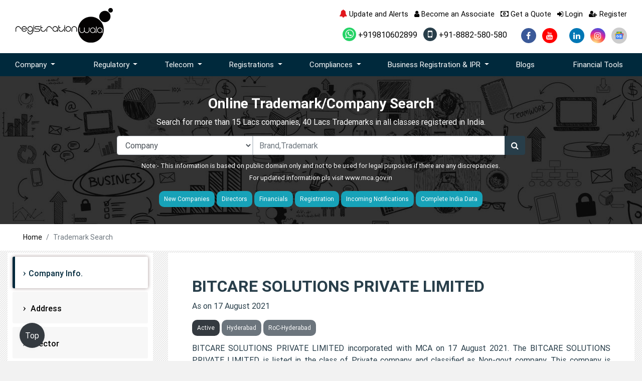

--- FILE ---
content_type: text/html; charset=UTF-8
request_url: https://www.registrationwala.com/company/bitcare-solutions-private-limited/U74999TG2021PTC154167
body_size: 19499
content:
<!DOCTYPE html>
<html lang="en">
 <head>

  <base target="_parent">
  <meta http-equiv="Content-Type" content="text/html; charset=utf-8" />
  <meta http-equiv="X-UA-Compatible" content="IE=edge">
  <title>BITCARE SOLUTIONS PRIVATE LIMITED - Company Information</title>
 <meta property="og:title" content="BITCARE SOLUTIONS PRIVATE LIMITED - Company Information">
<meta property="og:site_name" content="Registrationwala">
<meta property="og:url" content="https://www.registrationwala.com/company/bitcare-solutions-private-limited/U74999TG2021PTC154167">
<meta property="og:description" content="BITCARE SOLUTIONS PRIVATE LIMITED is a 4 years, 5 months old, Company type Private, registered at Hyderabad, with a paid-up capital of Rs.100000.">
<meta property="og:type" content="website">
<link rel="manifest" href="/manifest.json" />


<meta property="og:image" content="https://www.registrationwala.com/storage/app/public/services/August2021/gitv8o3zAC1zFkalerpS.jpg"/>
<meta property="og:image:width" content="1000" />
<meta property="og:image:height" content="600" />
 <meta name="title" content="BITCARE SOLUTIONS PRIVATE LIMITED - Company Information">
  <meta name="description" content="BITCARE SOLUTIONS PRIVATE LIMITED is a 4 years, 5 months old, Company type Private, registered at Hyderabad, with a paid-up capital of Rs.100000.">
  <meta name="keywords" content="Company Registration, Trademark Registration">
  <meta name="author" content="Registrationwala">
  <meta name="csrf-token" content="nAwxzFOeNRhJeFpslj9VngJWBBOqQXauehqRg5sm">
  <meta name='robots' content="index, follow, max-image-preview:large, max-snippet:-1, max-video-preview:-1">
  <meta name="twitter:card" content="summary_large_image"/>
<meta name="twitter:site" content="@Registratinwala"/>
<meta name="twitter:title" content="BITCARE SOLUTIONS PRIVATE LIMITED - Company Information"/>
<meta name="twitter:description" content="BITCARE SOLUTIONS PRIVATE LIMITED is a 4 years, 5 months old, Company type Private, registered at Hyderabad, with a paid-up capital of Rs.100000."/>
<meta name="twitter:image:src" content="https://www.registrationwala.com/storage/app/public/services/November2021/np4t8Mo9pmZ6qk5tspaF.webp"/>


<meta itemprop="name" content="BITCARE SOLUTIONS PRIVATE LIMITED - Company Information">
<meta itemprop="description" content="BITCARE SOLUTIONS PRIVATE LIMITED is a 4 years, 5 months old, Company type Private, registered at Hyderabad, with a paid-up capital of Rs.100000.">


<link rel="canonical" href="https://www.registrationwala.com/company/bitcare-solutions-private-limited/U74999TG2021PTC154167" />



  <link rel="manifest" href="/manifest.json">
  <meta name="mobile-web-app-capable" content="yes">
  <meta name="apple-mobile-web-app-capable" content="yes">
  <meta name="msapplication-starturl" content="/">
  <meta name="viewport" content="width=device-width, initial-scale=1, shrink-to-fit=no">
  <meta name="theme-color" >
  <!--<link rel="stylesheet" href="https://www.registrationwala.com/assets/css/bootstrap.min.css">-->
<link rel="preload" href="https://www.registrationwala.com/assets/css/bootstrap.min.css" as="style" onload="this.onload=null;this.rel='stylesheet'">
<noscript><link rel="stylesheet" href="https://www.registrationwala.com/assets/css/bootstrap.min.css"></noscript>
  <script src="https://www.registrationwala.com/assets/js/jquery.min.js"></script>
  <script src="https://www.registrationwala.com/assets/js/popper.min.js"></script>
  <script src="https://www.registrationwala.com/assets/js/bootstrap.min.js"></script>
 <link rel="stylesheet" href="https://www.registrationwala.com/assets/css/font-awesome.min.css" crossorigin="anonymous" />
  <link rel='stylesheet' href="https://www.registrationwala.com/assets/css/owl.carousel.min.css">
 <!--<link rel="stylesheet" href="https://www.registrationwala.com/assets/css/style.css" crossorigin="anonymous" />-->
<link rel="preload" href="https://www.registrationwala.com/assets/css/style.css" as="style" onload="this.onload=null;this.rel='stylesheet'" crossorigin="anonymous">
<noscript><link rel="stylesheet" href="https://www.registrationwala.com/assets/css/style.css"></noscript>


<link rel="icon" href="https://www.registrationwala.com/assets/images/favicon.ico" type="image/x-icon">


<!-- GSC Site Verification Code-->
<meta name="google-site-verification" content="KhTzsOArUyP0zA16qZoW-QBM1LXTJP9rT9rkI35AR7g" >
<!-- GSC Site Verification Code-->

<meta name="author" content="Registrationwala">
<meta name="DC.title" content="Registration Consultant Services" >
<meta name="geo.region" content="IN-DL" >
<meta name="geo.placename" content="KOHAT ENCLAVE" >
<meta name="geo.position" content="28.699074;77.140428" >
<meta name="ICBM" content="28.699074;77.140428" >


<!-- Google Analytics Code (Start)-->
<script>
(function(i,s,o,g,r,a,m){i['GoogleAnalyticsObject']=r;i[r]=i[r]||function(){
(i[r].q=i[r].q||[]).push(arguments)},i[r].l=1*new Date();a=s.createElement(o),
m=s.getElementsByTagName(o)[0];a.async=1;a.src=g;m.parentNode.insertBefore(a,m)
})(window,document,'script','//www.google-analytics.com/analytics.js','ga');
ga('create', 'UA-73264793-1', 'auto');
ga('send', 'pageview');
</script>
<!-- Google Analytics Code (End)-->
<!--  Google Analytics -GA4 -->
<script async src="https://www.googletagmanager.com/gtag/js?id=G-G06LV8PN81"></script>
<script>
  window.dataLayer = window.dataLayer || [];
  function gtag(){dataLayer.push(arguments);}
  gtag('js', new Date());

  gtag('config', 'G-G06LV8PN81');
</script>
<!--  Google Analytics -GA4 -->





<script type="application/ld+json">
    {
      "@context": "https://schema.org",
      "@type": "WebSite",
      "url": "https://www.registrationwala.com/",
      "potentialAction": {
        "@type": "SearchAction",
        "target": {
          "@type": "EntryPoint",
          "urlTemplate": "https://query.registrationwala.com/search?q={search_term_string}"
        },
        "query-input": "required name=search_term_string"
      }
    }
    </script>


<meta itemprop="msvalidate"   content="8C7F16C2D698CAFD27E6A4ED816BD8CC">

<script>(function(w, d) { w.CollectId = "5b84df699f165e148b5e0f89"; var h = d.head || d.getElementsByTagName("head")[0]; var s = d.createElement("script"); s.setAttribute("type", "text/javascript"); s.async=true; s.setAttribute("src", "https://collectcdn.com/launcher.js"); h.appendChild(s); })(window, document);</script>


<!-- Website Schema Start -->

<script type="application/ld+json">
    {
        "@context": "https://schema.org",
        "@type": "Organization",
        "name": "Registrationwala",
        "url": "https://www.registrationwala.com/",
        "logo": "https://www.registrationwala.com/assetsnew/images/logo.webp",
        "image":"https://www.registrationwala.com/assetsnew/images/cfo.webp",
        "description": "Get the license of your choice at the earliest by availing our services for the registration of UL VNO license, IP1 license, ISP license, RBI licenses, etc.",
        "address": {
            "@type": "PostalAddress",
            "streetAddress": "137 kd block pitampura, new delhi, India",
            "addressLocality": "KD-137 Ground Floor, Pitampura, New Delhi, Delhi ",
            "addressRegion": "Pitampura, New Delhi",
            "postalCode": "110034",
            "addressCountry": "IN"
        },
        "contactPoint": { "@type": "ContactPoint", "contactType": "customer service", "telephone": "+91-8882-580-580", "email": " support@registrationwala.com" },
        "sameAs": [
            "https://www.facebook.com/registrationwala",
            "https://twitter.com/Registratinwala",
            "https://www.linkedin.com/company/registrationwala-com",
            "https://www.youtube.com/registrationwala",
            "https://www.instagram.com/registrationwala_official/"
        ]
    }
</script>
   
<!-- Website Schema End -->
<style>
    a {
    color: #000;
    text-decoration: none;
    background-color: transparent;
}
.overlay {
	position: relative;
	padding: 30px 0px;
}
.overlay::before {
	position: absolute;
	content: '';
	height: 100%;
	width: 100%;
	top: 0;
	left: 0;
	background-color: rgba(0,0,0,0.8);
}
.service-img h3{ background-color:transparent;}
</style>
<!-- Google Tag Manager -->
<script>(function(w,d,s,l,i){w[l]=w[l]||[];w[l].push({'gtm.start':
new Date().getTime(),event:'gtm.js'});var f=d.getElementsByTagName(s)[0],
j=d.createElement(s),dl=l!='dataLayer'?'&l='+l:'';j.async=true;j.src=
'https://www.googletagmanager.com/gtm.js?id='+i+dl;f.parentNode.insertBefore(j,f);
})(window,document,'script','dataLayer','GTM-MWPQQ2ZZ');</script>
<!-- End Google Tag Manager -->

 <script src="https://cdn.onesignal.com/sdks/web/v16/OneSignalSDK.page.js" defer></script>
<script>
  window.OneSignalDeferred = window.OneSignalDeferred || [];
  OneSignalDeferred.push(async function(OneSignal) {
    await OneSignal.init({
      appId: "a999df3d-25ae-428a-912c-67d2a030f46a",
    });
  });
</script>

 
    <!-- Google AdSense Code Start -->
<script async src="https://pagead2.googlesyndication.com/pagead/js/adsbygoogle.js?client=ca-pub-3753466543508466"
     crossorigin="anonymous"></script>
    <!-- Google AdSense Code End -->



 </head>
 <body data-spy="scroll" data-target="#side" >


<!-- Google Tag Manager (noscript) -->
<noscript><iframe src="https://www.googletagmanager.com/ns.html?id=GTM-MWPQQ2ZZ"
height="0" width="0" style="display:none;visibility:hidden"></iframe></noscript>
<!-- End Google Tag Manager (noscript) -->
  <div class="modal fade" id="getaquote" tabindex="-1" role="dialog" aria-labelledby="getaquote" aria-hidden="true">
  <div class="modal-dialog modelsize  modal-dialog-centered" role="document">
    <div class="modal-content modelbgimage ">
      <div class="modal-body pb-0 pt-0">
        <div class="row no-gutter">
          <div class="col-md-6"> <div class="form-img-fix"><img src="https://www.registrationwala.com/assets/images/form-images.webp" class="img-fluid mt-2" alt="Form"></div></div>
          <div class="col-md-6 bg-light">
            <div class="text-left">
              <button type="button" class="close p-2" data-dismiss="modal" aria-label="Close"> <span aria-hidden="true">&times;</span> </button>
            </div>
            <div class="login-wrapper">
              <div class="form-title text-center mt-3 mb-1">
                <h4 class="mb-0 pb-0"> Get a Quote</h4>
                <small>Get a Quote and Find Services to Fit Your Needs</small>

                 </div>
              <div class="d-flex flex-column ">
                <form autocomplete="off" class="form validateform" method="post" id="getaquoteform">
                  <input type="hidden" name="_token" value="nAwxzFOeNRhJeFpslj9VngJWBBOqQXauehqRg5sm">                  <input type="hidden" name="source" value="getaquote">
                  <input type="hidden" name="page" value="" id="pagename">
                  <input type="hidden" name="from" value="header">      
                  <div class="form-group">
                    <select class="form-control radius0" name="page_id" id="page_id" onchange="setpagename()"  required>
                        <option value="">Get a Quote for</option>
                        <option value="1">Private Limited Company</option>
                        <option value="4">Partnership Registration</option>
                        <option value="5">Nidhi Company</option>
                        <option value="6">Limited Liability Partnership</option>
                        <option value="7">One Person Company</option>
                        <option value="16">Producer Company</option>
                        <option value="20">Company Registration</option>
                        <option value="21">Public Limited Company</option>
                        <option value="22">Section 8 Company</option>
                        <option value="23">Sole Proprietorship</option>
                        <option value="24">Startup Registration</option>
                        <option value="25">OPC to PVT LTD</option>
                        <option value="26">Convert Partnership to LLP</option>
                        <option value="27">Convert Private Limited Company to One Person Company</option>
                        <option value="28">Convert Private Limited Company to Public Limited Company</option>
                        <option value="29">Convert Public Limited Company to Private Limited Company</option>
                        <option value="30">Convert Sole Proprietorship To Private Limited Company</option>
                        <option value="31">Accounting and Book Keeping</option>
                        <option value="32">Annual Compliances for LLP</option>
                        <option value="33">One Person Company Annual Compliance</option>
                        <option value="34">Annual Compliances for Private Limited Company</option>
                        <option value="35">Annual Compliance for Producer Company</option>
                        <option value="36">Annual Compliance for Public Limited Company</option>
                        <option value="37">Annual Compliance for  Section 8 Company</option>
                        <option value="38">Annual Return Filing for Company</option>
                        <option value="39">Audit Of the Business</option>
                        <option value="40">Director KYC DIR 3 KYC</option>
                        <option value="41">GST Return Filing</option>
                        <option value="44">Annual Compliance of Nidhi Company</option>
                        <option value="46">Close Your One Person Company</option>
                        <option value="47">Trademark Assignment</option>
                        <option value="48">Close Your Private Limited Company</option>
                        <option value="49">Close your Public Limited Company</option>
                        <option value="50">Close Limited Liability Partnership</option>
                        <option value="51">Form INC 20A</option>
                        <option value="52">INC 22A ACTIVE form</option>
                        <option value="53">Form DPT 3</option>
                        <option value="54">Form MSME 1</option>
                        <option value="55">Change of Name</option>
                        <option value="56">Change of place of the company</option>
                        <option value="57">Increase in Authorized Capital of Company</option>
                        <option value="58">Change of Director or Partner</option>
                        <option value="59">Change in LLP Agreement</option>
                        <option value="60">Dematerialization of Shares</option>
                        <option value="61">Trademark Infringement</option>
                        <option value="62">Trademark Registration in India</option>
                        <option value="63">Trademark Restoration</option>
                        <option value="64">Trademark Renewal</option>
                        <option value="65">Trademark Opposition</option>
                        <option value="66">Trademark Objection</option>
                        <option value="67">Trademark Logo</option>
                        <option value="68">Trademark Investigation</option>
                        <option value="69">Trademark Hearing</option>
                        <option value="70">Removal of Director Disqualification</option>
                        <option value="71">NLD License</option>
                        <option value="72">ILD License</option>
                        <option value="73">ISP License</option>
                        <option value="74">Copyright Registration</option>
                        <option value="75">VNO License</option>
                        <option value="76">Copyright Objection</option>
                        <option value="77">Insurance Web Aggregator License</option>
                        <option value="78">Patent Search</option>
                        <option value="79">Patent Complete Registration</option>
                        <option value="80">Network License</option>
                        <option value="81">Patent  Provisional Registration</option>
                        <option value="82">Non Network License</option>
                        <option value="83">DPL NDPL License</option>
                        <option value="84">Access Service License</option>
                        <option value="85">MSME</option>
                        <option value="86">Import License WPC</option>
                        <option value="87">Experimental License</option>
                        <option value="88">Demonstration License</option>
                        <option value="89">DOT Compliance</option>
                        <option value="90">DOT Consultants</option>
                        <option value="91">Insurance Broker License</option>
                        <option value="92">Corporate Agent License</option>
                        <option value="93">NBFC Registration</option>
                        <option value="94">WPC ETA Certificate</option>
                        <option value="95">TEC certification</option>
                        <option value="96">IP1 License</option>
                        <option value="97">Telemarketing Registration</option>
                        <option value="98">Money Wallet License</option>
                        <option value="99">Payment Gateway License</option>
                        <option value="100">FEMA Consultants</option>
                        <option value="101">Model Approval Certificate</option>
                        <option value="102">Importer License</option>
                        <option value="103">Dealer Certification</option>
                        <option value="104">Packer Manufacturer License</option>
                        <option value="105">Importer Registration</option>
                        <option value="106">Legal Metrology Certificate</option>
                        <option value="107">HITS Operator</option>
                        <option value="108">MSO License</option>
                        <option value="109">Uplinking/Downlinking</option>
                        <option value="110">Temporary Uplinking</option>
                        <option value="111">Cable Operator registration</option>
                        <option value="112">DTH Operator</option>
                        <option value="113">AYUSH certificate</option>
                        <option value="114">BIS for Toys</option>
                        <option value="115">Trust Registration</option>
                        <option value="116">CRS BIS</option>
                        <option value="117">Society Registration</option>
                        <option value="118">EPR Certificate</option>
                        <option value="119">RNI registration</option>
                        <option value="120">RWA Registration</option>
                        <option value="121">BEE Certification</option>
                        <option value="122">CDSCO Registration</option>
                        <option value="123">80G and 12A Registration</option>
                        <option value="124">PSARA License</option>
                        <option value="125">CE Marking Certification</option>
                        <option value="126">RERA Registration</option>
                        <option value="127">APEDA Registration</option>
                        <option value="128">FCRA Registration</option>
                        <option value="129">HACCP Certification</option>
                        <option value="130">Halal Certification</option>
                        <option value="131">ISO 9001 Certification</option>
                        <option value="132">ISO 13485 Certification</option>
                        <option value="133">ISO 14001 Certification</option>
                        <option value="134">ISO 22000 Certification</option>
                        <option value="135">ISO 27001 Certification</option>
                        <option value="136">Design Registration</option>
                        <option value="137">FFMC License</option>
                        <option value="138">Insurance Self Network Platform</option>
                        <option value="139">Insurance Marketing Firm</option>
                        <option value="140">Phrase or Slogan Copyright</option>
                        <option value="141">Sound Recording Copyright</option>
                        <option value="142">Songs Copyright</option>
                        <option value="143">Computer Software</option>
                        <option value="144">Logo Copyright for Goods</option>
                        <option value="145">P2P Lending License</option>
                        <option value="146">Logo Copyright for Service</option>
                        <option value="147">Artistic Work/Painting Copyright</option>
                        <option value="148">Cinematography Copyright</option>
                        <option value="149">Book Copyright</option>
                        <option value="150">Literature/Dramatic Copyright</option>
                        <option value="151">Music Notation Copyright</option>
                        <option value="152">Copyright A Symbol</option>
                        <option value="154">GST Registration</option>
                        <option value="158">Startup Funding</option>
                        <option value="161">Import Export Code Registration</option>
                        <option value="162">DOT OSP Registration</option>
                        <option value="163">Trusted Telecom Approval</option>
                        <option value="164">Surveyor and Loss assessor Registration</option>
                        <option value="165">XBRL Filing</option>
                        <option value="166">Company Search</option>
                        <option value="169">FSSAI Registration</option>
                        <option value="176">ISO Certification</option>
                        <option value="178">Section 8 Demand Notice</option>
                        <option value="179">DSC registration</option>
                        <option value="180">Nasscom Membership</option>
                        <option value="183">ISO 10012 certification</option>
                        <option value="184">ISO‌ ‌2768-1‌ ‌Certification‌</option>
                        <option value="185">ISO 19011 Registration</option>
                        <option value="186">ISO 17025 Certification</option>
                        <option value="188">FCC certification</option>
                        <option value="189">Kosher Certification</option>
                        <option value="191">Business Loan</option>
                        <option value="193">CMA Report Preparation</option>
                        <option value="196">AYUSH Loan License</option>
                        <option value="197">Trademark Class Finder</option>
                        <option value="198">Trademark Class 1</option>
                        <option value="199">Trademark Class 45</option>
                        <option value="200">Trademark Classes</option>
                        <option value="201">Trademark Class 44</option>
                        <option value="202">Trademark Search</option>
                        <option value="203">Trademark Class 43</option>
                        <option value="204">Trademark Class 2</option>
                        <option value="205">Trademark Class 42</option>
                        <option value="206">Trademark Class 41</option>
                        <option value="207">Trademark Class 3</option>
                        <option value="208">Trademark Class 40</option>
                        <option value="209">Trademark Class 4</option>
                        <option value="210">Trademark Class 39</option>
                        <option value="211">Trademark Class 38</option>
                        <option value="212">Trademark Class 5</option>
                        <option value="213">Trademark Class 6</option>
                        <option value="214">Trademark Class 37</option>
                        <option value="215">Trademark Class 7</option>
                        <option value="216">Trademark Class 8</option>
                        <option value="217">Trademark Class 9</option>
                        <option value="218">Trademark Class 10</option>
                        <option value="219">Trademark Class 11</option>
                        <option value="220">Trademark Class 12</option>
                        <option value="221">Trademark Class 36</option>
                        <option value="222">Trademark Class 13</option>
                        <option value="223">Trademark Class 14</option>
                        <option value="226">Trademark Class 15</option>
                        <option value="227">Trademark Class 16</option>
                        <option value="228">Trademark Class 35</option>
                        <option value="229">Trademark Class 17</option>
                        <option value="230">Trademark Class 18</option>
                        <option value="231">Trademark Class 19</option>
                        <option value="232">Trademark Class 34</option>
                        <option value="233">Trademark Class 20</option>
                        <option value="234">Trademark Class 33</option>
                        <option value="235">Trademark Class 21</option>
                        <option value="236">Trademark Class 32</option>
                        <option value="237">Trademark Class 22</option>
                        <option value="238">Trademark Class 31</option>
                        <option value="239">Trademark Class 23</option>
                        <option value="240">Trademark Class 24</option>
                        <option value="241">Trademark Class 25</option>
                        <option value="242">Trademark Class 26</option>
                        <option value="243">Trademark Class 27</option>
                        <option value="244">Trademark Class 28</option>
                        <option value="245">Trademark Class 29</option>
                        <option value="246">Trademark Class 30</option>
                        <option value="247">Telecom Consultant</option>
                        <option value="248">AGR return Filing</option>
                        <option value="249">ISI Certification</option>
                        <option value="250">FIFP Approval for Telecom</option>
                        <option value="251">Legal Metrology Consultancy</option>
                        <option value="252">PM WANI Registration</option>
                        <option value="253">Maritime Approval</option>
                        <option value="254">SACFA Approval</option>
                        <option value="255">Media Gateway Approval</option>
                        <option value="256">IPLC License</option>
                        <option value="257">Cable Landing Station</option>
                        <option value="258">Spice Board Registration</option>
                        <option value="259">News Agency Registration</option>
                        <option value="260">M2M Communication</option>
                        <option value="261">PESO license</option>
                        <option value="262">loan</option>
                        <option value="263">Insurance Repository Registration</option>
                        <option value="264">Process of Company Registration in Hong Kong</option>
                        <option value="265">Company Incorporation Nepal</option>
                        <option value="266">Company Incorporation Dubai</option>
                        <option value="267">Company Incorporation Singapore</option>
                        <option value="268">Company Incorporation USA</option>
                        <option value="269">Company Incorporation Canada</option>
                        <option value="270">Company Incorporation Malaysia</option>
                        <option value="271">Company Incorporation London</option>
                        <option value="272">Company Registration in Germany</option>
                        <option value="273">Company Incorporation British Virgin Islands</option>
                        <option value="274">Medical Device Registration</option>
                        <option value="276">Drug License Application in India</option>
                        <option value="277">MPEDA Registration</option>
                        <option value="278">IRDA Insurance  License</option>
                        <option value="279">Registered Investment Advisor (RIA)</option>
                        <option value="280">AGMARK Registration</option>
                        <option value="281">Mutual Fund Distributor License</option>
                        <option value="283">Digital Connectivity Infrastructure Provider Registration</option>
                        <option value="284">Alternate Investment Fund Registration</option>
                        <option value="285">SEBI Registration for Research Analyst</option>
                        <option value="286">Execution Only Platform Registration</option>
                        <option value="287">Credit Rating Advisory Services</option>
                        <option value="288">RCMC Registration</option>
                        <option value="289">Registration for Portfolio Manager License</option>
                        <option value="290">Stock Broker License</option>
                        <option value="291">IPO Consulting Services</option>
                        <option value="292">BIS Hallmark Certificate</option>
                        <option value="293">Tea Board Registration</option>
                        <option value="294">Consent to Establish Certificate</option>
                        <option value="295">CTO Certificate for Pollution Control</option>
                        <option value="296">SAFTA Certificate</option>
                        <option value="297">EPR Annual Compliance</option>
                        <option value="298">EPCH Certificate</option>
                        <option value="299">SIMS Registration</option>
                        <option value="300">Weight and Measure Certificate</option>
                        <option value="306">TDS Return Filing</option>
                        <option value="309">Income Tax Return Filing</option>
                        <option value="310">Company Registration in India</option>
                        <option value="315">Bookkeeping and Accounting Services</option>
                           
                    </select>
                  </div>
                    
                  <div class="form-group">
                    <input type="text" class="form-control AlphabetsOnly radius0" placeholder="Name" name="name" aria-label="name"  required>
                  </div>
                  <div class="form-group">
                    <input type="text" class="form-control radius0" placeholder="Email" name="email" aria-label="email" required>
                  </div>
                  <div class="form-group">
                    <input type="text" class="form-control mobile-valid radius0" placeholder="Phone" name="phone" aria-label="phone" required>
                  </div>
                 
                  
                  <button type="submit" id="getaquoteformbtn" class="btn btn-dark btn-sm pull-right w-50 btn-round radius0">Submit</button>
                </form>
          </div>
            </div>
          </div>
          <div class="col-md-12">
            <div class="row ">
              <div class="col bg-dark text-white  pt-2 pb-2 text-center"> <strong>50000+</strong> <small class="d-block">Satisfied Clients</small></div>
              <div class="col bg-dark seplr text-white  pt-2 pb-2 text-center"> <strong>5000+</strong> <small  class="d-block">Licenses & Registration</small> </div>
              <div class="col bg-dark seplr text-white  pt-2 pb-2 text-center"> <strong>15</strong> <small  class="d-block">Branches across India</small></div>
              
                  <div class="col bg-dark text-white  pt-2 pb-2 text-center"> <strong>75 Years + </strong> <small  class="d-block">Combined experience </small></div>
            </div>
          </div>
         
        </div>
      </div>
    </div>
  </div>
</div>
<div class="modal fade" id="getaquote1" tabindex="-1" role="dialog" aria-labelledby="getaquote1" aria-hidden="true">
  <div class="modal-dialog modelsize  modal-dialog-centered" role="document">
    <div class="modal-content modelbgimage ">
      <div class="modal-body pb-0 pt-0">
        <div class="row no-gutter">
          <div class="col-md-6"><img src="https://www.registrationwala.com/assets/images/form-images.webp" class="img-fluid mt-2" alt="Form"></div>
          <div class="col-md-6 bg-light">
            <div class="text-left">
              <button type="button" class="close p-2" data-dismiss="modal" aria-label="Close"> <span aria-hidden="true">&times;</span> </button>
            </div>
            <div class="login-wrapper">
              <div class="form-title text-center mt-3 mb-1">
                <h4 class="mb-0 pb-0"> Request to call back</h4>
                <!--<small>Get a Quote and Find Services to Fit Your Needs1</small>-->

              </div>
              <div class="d-flex flex-column text-center">
                 <form autocomplete="off" class="form validateform" method="post" id="getaquoteform1"> 
                
                  <input type="hidden" name="_token" value="nAwxzFOeNRhJeFpslj9VngJWBBOqQXauehqRg5sm">                  <input type="hidden" name="source" value="knowledge-base-details">
                  <input type="hidden" name="page" value="knowledge-base-details">
                  <input type="hidden" name="page_id" value="0">
                  <input type="hidden" name="from" value="blogs-details">
                  <div class="form-group">
                    <input type="text" class="form-control  bg-light radius0" name="name" placeholder="Name" aria-label="name" required="">
                  </div>

                  <div class="form-group">
                    <input type="email" class="form-control bg-light radius0" name="email" placeholder="Email" aria-label="email" required="">
                  </div>
                  <div class="form-group">
                    <input type="tel" class="form-control bg-light radius0" name="phone" placeholder="Phone" aria-label="phone" required="">
                  </div>
                  <div class="form-group" data-for="message">
                    <textarea type="text" class="form-control bg-light radius0" name="description" rows="3" placeholder="How We Can Help?" aria-label="description"></textarea>
                  </div>

                  <div class="text-right">
                    <span class="input-group-btn">
                      <button type="submit" id="getaquoteformbtn1" class="btn btn-dark btn-sm pull-right w-50 btn-round radius0">Submit</button>
                    </span>
                  </div>
                </form>
              </div>
            </div>
          </div>
          <div class="col-md-12">
            <div class="row ">
              <div class="col bg-dark text-white  pt-2 pb-2 text-center"> <strong>35000+</strong> <small class="d-block">Satisfied Clients</small></div>
              <div class="col bg-dark seplr text-white  pt-2 pb-2 text-center"> <strong>500+</strong> <small class="d-block">Licenses & Registration</small> </div>
              <div class="col bg-dark seplr text-white  pt-2 pb-2 text-center"> <strong>10</strong> <small class="d-block">Branches across India</small></div>

              <div class="col bg-dark text-white  pt-2 pb-2 text-center"> <strong>50 Years + </strong> <small class="d-block">Combined experience </small></div>
            </div>
          </div>

        </div>
      </div>
    </div>
  </div>
</div>

<div class="stickymobile">
<ul>
   <li class="d-block d-lg-none">
<a href="https://api.whatsapp.com/send?phone=+919810602899&amp;text=Lets%20talk%20to%20Registrationwala!" target="_blank" rel="nofollow" aria-label="">
<i >
  <img src="https://www.registrationwala.com/assetsnew/images/whatsapp.png" alt="Registrationwala's whatsApp" width="55" height="55">

</i>

</a></li>
</ul>
</div>


<div class="sticky-social d-none ">
  <ul class="social">
 

        <li class="d-none d-lg-block fb"><a href="https://www.facebook.com/registrationwala/" target="_blank" rel="nofollow" aria-label="facebook"><i class="fa fa-facebook" ></i></a></li>
            <li class="d-none d-lg-block yout"><a href="https://www.youtube.com/c/registrationwala?sub_confirmation=1" target="_blank" rel="nofollow"  aria-label="youtube" ><i class="fa fa-youtube" aria-hidden="true"></i></a></li>
            <li class="d-none d-lg-block twitter"><a href="https://twitter.com/Registratinwala" target="_blank" rel="nofollow" aria-label="twitter" ><i class="fa-brands fa-x-twitter" aria-hidden="true"  ></i></a></li>
        <li class="d-none d-lg-block histgram"><a href="https://www.instagram.com/registrationwala_official/" target="_blank" rel="nofollow"  aria-label="instagram" ><i class="fa fa-instagram" aria-hidden="true" ></i></a></li>

            <li class="d-none d-lg-block link"><a href="https://www.linkedin.com/company/registrationwala-com" target="_blank" rel="nofollow"  aria-label="linkedin"><i class="fa fa-linkedin" aria-hidden="true"  ></i></a></li>
      </ul>
</div>
<header class="bg-white">
  <div class="top-header">
    <div class="container">
      <div class="row">
        <div class="col-md-4 text-center text-md-left"> <a href="https://www.registrationwala.com"><img src="https://www.registrationwala.com/storage/app/public/settings/March2021/n90zAvBItCgjZfsrQjl6.png" alt="Registrationwala" class="img-fluid"></a> </div>
        <div class="col-md-8">
          <ul class="list-inline text-center text-md-right mb-3 top-nav">
 <li class="list-inline-item">
    <a href="https://www.registrationwala.com/updates-and-alerts">
        <span class="bell"><i class="fa fa-bell" aria-hidden="true"></i>
</span> Update and Alerts
    </a>
</li>

<style>
    .bell {
        font-size: 16px;
        cursor: pointer;
color:#e1161c;
        display: inline-block;
        transform-origin: top center;
        animation: swing 2s ease-in-out infinite;
    }

    /* Swing Animation */
    @keyframes  swing {
        0% { transform: rotate(0deg); }
        20% { transform: rotate(-15deg); }
        40% { transform: rotate(10deg); }
        60% { transform: rotate(-10deg); }
        80% { transform: rotate(5deg); }
        100% { transform: rotate(0deg); }
    }
    .stop-animation {
            animation: none;
        }
</style>
    <script>
        setTimeout(function() {
            document.querySelector(".bell").classList.add("stop-animation");
        }, 4000);
    </script>

            <li class="list-inline-item"><a  href="https://www.registrationwala.com/become-an-associate"><i class="fa fa-user" aria-hidden="true"></i> Become an Associate</a></li>
            <li class="list-inline-item"><a href="" data-toggle="modal" data-target="#getaquote"><i class="fa fa-money" aria-hidden="true"></i> Get a Quote</a></li>
            <li class="list-inline-item"><a href="https://www.registrationwala.com/dashboard/login" ><i class="fa fa-sign-in" aria-hidden="true" ></i> Login</a></li>
            <li class="list-inline-item"><a href="https://www.registrationwala.com/dashboard/register" > <i class="fa fa-user-plus" aria-hidden="true"></i> Register</a></li>
          </ul>
          <ul class="list-inline text-center text-md-right mb-0">
                        <li class="list-inline-item"><a  target="_blank" href="https://api.whatsapp.com/send?phone=+919810602899&amp;text=Lets%20talk%20to%20Registrationwala!"><i class="fa fa-whatsapp whatapp"></i> +919810602899</a></li>
                                    <li class="list-inline-item mr-4"><a  href="tel:+918882580580" title="" data-toggle="tooltip" data-original-title="Call us +91-8882-580-580 OR Contact with us @ support@registrationwala.com"><i class="fa fa-mobile mobile"></i> +91-8882-580-580</a></li>
                                    <li class="list-inline-item"><a href="https://www.facebook.com/registrationwala/" target="_blank" class="d-none d-lg-block" rel="nofollow"  aria-label="facebook" ><i class="fa wp-icon fa-facebook-f"></i></a></li>
                                    <li class="list-inline-item"><a href="https://www.youtube.com/c/registrationwala?sub_confirmation=1" target="_blank"  class="d-none d-lg-block" rel="nofollow" aria-label="youtube" ><i class="fa wp-icon fa-youtube "></i></a></li>
                                    <li  class="list-inline-item"><a href="https://twitter.com/Registratinwala" target="_blank"  class="d-none d-lg-block" rel="nofollow"  aria-label="twitter"><i class="fa-brands wp-icon fa-x-twitter"></i></a></li>
                                    <li class="list-inline-item"><a href="https://www.linkedin.com/company/registrationwala-com" target="_blank"  class="d-none d-lg-block" rel="nofollow" aria-label="linkedin"><i class="fa wp-icon fa-linkedin"></i></a></li>
                                
          <li class="list-inline-item"><a href="https://www.instagram.com/registrationwala_official/" target="_blank"  class="d-none d-lg-block" rel="nofollow"  aria-label="instagram"><i class="fa wp-icon fa-instagram"></i></a></li>

      <li class="list-inline-item"><a href="https://news.google.com/publications/CAAqBwgKMM7mtAsw24HMAw?hl=en-IN&gl=IN&ceid=IN:en" target="_blank" class="d-none d-lg-block " rel="nofollow" style="background-color:#ccc; padding:2px 2px 3px 2px; border-radius:50%; position: relative;
    top: 0px; ">
                  <img src="https://www.registrationwala.com/assets/images/icon/google-news.svg" alt="Google News" style="height:27px; margin-bottom:0px;">
                  
              </a></li>
            
          </ul>
        </div>
      </div>
    </div>
  </div>
  <div class="mainbg">
    <div class="container">
      <div class="row">
        <div class="col-md-12">
          <nav class="navbar navbar-expand-lg pl-0 pt-1 pb-1 pr-0 sticky-top" id="navbar_top">
    <button class="navbar-toggler" type="button" data-toggle="collapse" data-target="#navbarSupportedContent">
        <i class="fa fa-bars text-white" aria-hidden="true"></i>
    </button>
    <div class="collapse navbar-collapse" id="navbarSupportedContent">
        <ul class="navbar-nav nav-fill w-100 innerpage">



    
    <li class="nav-item dropdown">
        <a href="#" target="_self" style="" class="nav-link dropdown-toggle text-white" data-toggle="dropdown">
            
            <span>Company</span>
            <span class="caret"></span>
        </a>

                                    <ul class="custom-dropdown-menu  ">
                                            <li>
                            <a class="dropdown-item" href="https://www.registrationwala.com/videos">Videos</a>
                        </li>
                                            <li>
                            <a class="dropdown-item" href="https://www.registrationwala.com/faqs">FAQs</a>
                        </li>
                                            <li>
                            <a class="dropdown-item" href="https://www.registrationwala.com/about-us">About Us</a>
                        </li>
                                            <li>
                            <a class="dropdown-item" href="https://www.registrationwala.com/contact-us">Contact Us</a>
                        </li>
                                    </ul>
                        </li>

    
    <li class="nav-item dropdown mega-dropdown">
        <a href="#" target="_self" style="" class="nav-link dropdown-toggle text-white" data-toggle="dropdown">
            
            <span>Regulatory</span>
            <span class="caret"></span>
        </a>

                                    <div class="dropdown-menu radius0" >
    <div class="row">
                <div class="col-md-3">
            <h4> IRDA</h4>
            <ul>
                                <li><a href="https://www.registrationwala.com/insurance-web-aggregator-license" target="_self">Insurance Web Aggregator</a></li>
                                <li><a href="https://www.registrationwala.com/insurance-broker-license" target="_self">Insurance Broker License</a></li>
                                <li><a href="https://www.registrationwala.com/corporate-agent-license" target="_self">Corporate Agent License</a></li>
                                <li><a href="https://www.registrationwala.com/insurance-marketing-firm" target="_self">Insurance Marketing Firm</a></li>
                                <li><a href="https://www.registrationwala.com/insurance-self-network-platform" target="_self">Insurance Self Network Platform</a></li>
                                <li><a href="https://www.registrationwala.com/surveyor-and-loss-assessor-registration" target="_self">Surveyor and Loss assessor</a></li>
                                <li><a href="https://www.registrationwala.com/insurance-repository-registration" target="_self">Insurance Repository Registration</a></li>
                            </ul>
        </div>
                <div class="col-md-3">
            <h4> RBI</h4>
            <ul>
                                <li><a href="https://www.registrationwala.com/ffmc-license" target="_self">FFMC License</a></li>
                                <li><a href="https://www.registrationwala.com/nbfc-registration" target="_self">NBFC License</a></li>
                                <li><a href="https://www.registrationwala.com/p2p-lending-license" target="_self">P2P License</a></li>
                                <li><a href="https://www.registrationwala.com/money-wallet-license" target="_self">Money Wallet License</a></li>
                                <li><a href="https://www.registrationwala.com/payment-gateway-license" target="_self">Payment Gateway License</a></li>
                                <li><a href="https://www.registrationwala.com/fema-consultants" target="_self">FEMA consultants</a></li>
                            </ul>
        </div>
                <div class="col-md-3">
            <h4> SEBI</h4>
            <ul>
                                <li><a href="https://www.registrationwala.com/registered-investment-advisor-ria" target="_self">RIA License</a></li>
                                <li><a href="https://www.registrationwala.com/mutual-fund-distributor-license" target="_self">MFD License</a></li>
                                <li><a href="https://www.registrationwala.com/alternative-investment-fund-registration" target="_self">AIF Registration</a></li>
                                <li><a href="https://www.registrationwala.com/execution-only-platform-registration" target="_self">EOP Registration</a></li>
                                <li><a href="https://www.registrationwala.com/sebi-registration-for-research-analyst" target="_self">Research Analyst</a></li>
                                <li><a href="https://www.registrationwala.com/credit-rating-advisory-services" target="_self">Credit Rating Advisory</a></li>
                                <li><a href="https://www.registrationwala.com/stock-broker-license" target="_self">Stock Broker License</a></li>
                                <li><a href="https://www.registrationwala.com/portfolio-management" target="_self">Portfolio Management License</a></li>
                                <li><a href="https://www.registrationwala.com/ipo-consulting-services" target="_self">IPO Consulting</a></li>
                            </ul>
        </div>
            </div>
</div>                        </li>

    
    <li class="nav-item dropdown mega-dropdown">
        <a href="#" target="_self" style="" class="nav-link dropdown-toggle text-white" data-toggle="dropdown">
            
            <span>Telecom</span>
            <span class="caret"></span>
        </a>

                                    <div class="dropdown-menu radius0" >
    <div class="row">
                <div class="col-md-3">
            <h4> Licenses</h4>
            <ul>
                                <li><a href="https://www.registrationwala.com/nld-license" target="_self">NLD License</a></li>
                                <li><a href="https://www.registrationwala.com/ild-license" target="_self">ILD License</a></li>
                                <li><a href="https://www.registrationwala.com/isp-license" target="_self">ISP License</a></li>
                                <li><a href="https://www.registrationwala.com/vno-license" target="_self">UL VNO License</a></li>
                                <li><a href="https://www.registrationwala.com/network-license" target="_self">Network Licenses</a></li>
                                <li><a href="https://www.registrationwala.com/non-network-license" target="_self">Non Network License</a></li>
                                <li><a href="https://www.registrationwala.com/dpl-ndpl-license" target="_self">DPL/NDPL License</a></li>
                                <li><a href="https://www.registrationwala.com/access-service-license" target="_self">Access Service License</a></li>
                                <li><a href="https://www.registrationwala.com/experimental-license" target="_self">Experimental  Licenses</a></li>
                                <li><a href="https://www.registrationwala.com/import-license-wpc" target="_self">Import Licenses WPC</a></li>
                                <li><a href="https://www.registrationwala.com/demonstration-license" target="_self">Demonstration License</a></li>
                                <li><a href="https://www.registrationwala.com/iplc-license" target="_self">IPLC License</a></li>
                                <li><a href="https://www.registrationwala.com/m2m-communication" target="_self">M2M Communcation</a></li>
                            </ul>
        </div>
                <div class="col-md-3">
            <h4> Registration</h4>
            <ul>
                                <li><a href="https://www.registrationwala.com/wpc-eta-certificate" target="_self">ETA Certificate</a></li>
                                <li><a href="https://www.registrationwala.com/tec-certification" target="_self">TEC Certification</a></li>
                                <li><a href="https://www.registrationwala.com/dot-ip-1-registration" target="_self">DOT -IP-1 Registration</a></li>
                                <li><a href="https://www.registrationwala.com/telemarketing-registration" target="_self">Telemarketing Registration</a></li>
                                <li><a href="https://www.registrationwala.com/dot-compliance" target="_self">DOT Compliance</a></li>
                                <li><a href="https://www.registrationwala.com/dot-consultants" target="_self">DOT Consultants</a></li>
                                <li><a href="https://www.registrationwala.com/trusted-telecom-approval" target="_self">Trusted Approval in Telecom</a></li>
                                <li><a href="https://www.registrationwala.com/media-gateway-approval" target="_self">Media Gateway Approval</a></li>
                                <li><a href="https://www.registrationwala.com/pm-wani-registration" target="_self">PM-WANI Registration</a></li>
                                <li><a href="https://www.registrationwala.com/fifp-approval-for-telecom" target="_self">FIFP Approval for telecom</a></li>
                                <li><a href="https://www.registrationwala.com/maritime-approval" target="_self">Maritime Approval</a></li>
                                <li><a href="https://www.registrationwala.com/sacfa-approval" target="_self">SACFA  Approval</a></li>
                                <li><a href="https://www.registrationwala.com/agr-return-filing" target="_self">AGR  Return Filing</a></li>
                                <li><a href="https://www.registrationwala.com/telecom-consultant" target="_self">Telecom consultant</a></li>
                                <li><a href="https://www.registrationwala.com/cable-landing-station" target="_self">Cable Landing Station</a></li>
                            </ul>
        </div>
            </div>
</div>                        </li>

    
    <li class="nav-item dropdown mega-dropdown">
        <a href="#" target="_self" style="" class="nav-link dropdown-toggle text-white" data-toggle="dropdown">
            
            <span>Registrations</span>
            <span class="caret"></span>
        </a>

                                    <div class="dropdown-menu radius0" >
    <div class="row">
                <div class="col-md-3">
            <h4> Legal Metrology</h4>
            <ul>
                                <li><a href="https://www.registrationwala.com/packer-license" target="_self">Packer Manufacturer License</a></li>
                                <li><a href="https://www.registrationwala.com/dealer-certification" target="_self">Dealer Certification</a></li>
                                <li><a href="https://www.registrationwala.com/model-approval-certificate" target="_self">Model Approval Certificate</a></li>
                                <li><a href="https://www.registrationwala.com/legal-metrology-certificate" target="_self">Legal Metrology Certificate</a></li>
                                <li><a href="https://www.registrationwala.com/legal-metrology-consultancy" target="_self">Legal Metrology Consultancy</a></li>
                                <li><a href="https://www.registrationwala.com/importer-license" target="_self">Importer License</a></li>
                            </ul>
        </div>
                <div class="col-md-3">
            <h4> Others (Business Registrations)</h4>
            <ul>
                                <li><a href="https://www.registrationwala.com/epr-certificate" target="_self">EPR Registration</a></li>
                                <li><a href="https://www.registrationwala.com/rni-registration" target="_self">RNI Registration</a></li>
                                <li><a href="https://www.registrationwala.com/drug-license" target="_self">Drug License</a></li>
                                <li><a href="https://www.registrationwala.com/cdsco-registration" target="_self">CDSCO Registration</a></li>
                                <li><a href="https://www.registrationwala.com/mpeda-registration" target="_self">MPEDA Registration</a></li>
                                <li><a href="https://www.registrationwala.com/apeda-registration" target="_self">APEDA Registration</a></li>
                                <li><a href="https://www.registrationwala.com/rera-registration" target="_self">RERA Registration</a></li>
                                <li><a href="https://www.registrationwala.com/fcra-registration" target="_self">FCRA Registration</a></li>
                                <li><a href="https://www.registrationwala.com/peso-license" target="_self">PESO License</a></li>
                                <li><a href="https://www.registrationwala.com/agmark-registration" target="_self">AGMARK Registration</a></li>
                                <li><a href="https://www.registrationwala.com/rcmc-registration" target="_self">RCMC Registration</a></li>
                            </ul>
        </div>
                <div class="col-md-3">
            <h4> Business Certification</h4>
            <ul>
                                <li><a href="https://www.registrationwala.com/msme-registration" target="_self">MSME Registration</a></li>
                                <li><a href="https://www.registrationwala.com/haccp-certification" target="_self">HACCP Certification</a></li>
                                <li><a href="https://www.registrationwala.com/halal-certification" target="_self">HALAL Certification</a></li>
                                <li><a href="https://www.registrationwala.com/rwa-registration" target="_self">RWA Registration</a></li>
                                <li><a href="https://www.registrationwala.com/80g-and-12a-registration" target="_self">80G and 12A Registration</a></li>
                                <li><a href="https://www.registrationwala.com/spice-board-registration" target="_self">Spice Board Registration</a></li>
                                <li><a href="https://www.registrationwala.com/bis-hallmark-certificate" target="_self">BIS Hallmark Certification</a></li>
                            </ul>
        </div>
                <div class="col-md-3">
            <h4> Global Company Incorporation</h4>
            <ul>
                                <li><a href="https://www.registrationwala.com/company-incorporation-dubai" target="_self">Dubai</a></li>
                                <li><a href="https://www.registrationwala.com/company-incorporation-usa" target="_self">USA</a></li>
                                <li><a href="https://www.registrationwala.com/company-incorporation-canada" target="_self">Canada</a></li>
                                <li><a href="https://www.registrationwala.com/company-incorporation-germany" target="_self">Germany</a></li>
                                <li><a href="https://www.registrationwala.com/company-incorporation-british-virgin-islands" target="_self">British Virgin Islands</a></li>
                                <li><a href="https://www.registrationwala.com/company-incorporation-london" target="_self">London</a></li>
                                <li><a href="https://www.registrationwala.com/company-registration-in-india" target="_self">India</a></li>
                            </ul>
        </div>
                <div class="col-md-3">
            <h4> ISO</h4>
            <ul>
                                <li><a href="https://www.registrationwala.com/iso-certification" target="_self">ISO Certification</a></li>
                                <li><a href="https://www.registrationwala.com/ce-marking-certification" target="_self">CE Marking Certification</a></li>
                            </ul>
        </div>
            </div>
</div>                        </li>

    
    <li class="nav-item dropdown mega-dropdown">
        <a href="#" target="_self" style="" class="nav-link dropdown-toggle text-white" data-toggle="dropdown">
            
            <span>Compliances</span>
            <span class="caret"></span>
        </a>

                                    <div class="dropdown-menu radius0" >
    <div class="row">
                <div class="col-md-3">
            <h4> ROC Compliances/Audit &amp; Taxation</h4>
            <ul>
                                <li><a href="https://www.registrationwala.com/filling-of-roc-annual-compliances-of-roc" target="_self">ROC Annual Filing</a></li>
                                <li><a href="https://www.registrationwala.com/gst-return-filing" target="_self">GST Return Filing</a></li>
                                <li><a href="https://www.registrationwala.com/audit-of-the-business" target="_self">Audit of Business</a></li>
                            </ul>
        </div>
            </div>
</div>                        </li>

    
    <li class="nav-item dropdown mega-dropdown">
        <a href="#" target="_self" style="" class="nav-link dropdown-toggle text-white" data-toggle="dropdown">
            
            <span>Business Registration &amp; IPR</span>
            <span class="caret"></span>
        </a>

                                    <div class="dropdown-menu radius0" >
    <div class="row">
                <div class="col-md-3">
            <h4> Business Registration</h4>
            <ul>
                                <li><a href="https://www.registrationwala.com/private-limited-company" target="_self">Private Limited Company</a></li>
                                <li><a href="https://www.registrationwala.com/one-person-company" target="_self">One Person Company</a></li>
                                <li><a href="https://www.registrationwala.com/nidhi-company" target="_self">Nidhi Company</a></li>
                                <li><a href="https://www.registrationwala.com/section-8-company" target="_self">Section 8 Company</a></li>
                                <li><a href="https://www.registrationwala.com/startup-registration" target="_self">Startup Registration</a></li>
                                <li><a href="https://www.registrationwala.com/producer-company" target="_self">Producer Company</a></li>
                                <li><a href="https://www.registrationwala.com/public-limited-company" target="_self">Public Limited Company</a></li>
                                <li><a href="https://www.registrationwala.com/sole-proprietorship" target="_self">Sole Proprietorship</a></li>
                            </ul>
        </div>
                <div class="col-md-3">
            <h4> Trademark</h4>
            <ul>
                                <li><a href="https://www.registrationwala.com/trademark-registration" target="_self">Trademark Registration</a></li>
                                <li><a href="https://www.registrationwala.com/trademark-objection" target="_self">Trademark Objection</a></li>
                                <li><a href="https://www.registrationwala.com/trademark-renewal" target="_self">Trademark Renewal</a></li>
                            </ul>
        </div>
                <div class="col-md-3">
            <h4> Design</h4>
            <ul>
                                <li><a href="https://www.registrationwala.com/design-registration" target="_self">Design Registration</a></li>
                            </ul>
        </div>
            </div>
</div>                        </li>

    
    <li class="nav-item ">
        <a href="https://www.registrationwala.com/knowledge-base" target="_self" style="" class="nav-link text-white">
            
            <span>Blogs</span>
            
        </a>

            </li>

    
    <li class="nav-item ">
        <a href="https://www.registrationwala.com/tools" target="_self" style="" class="nav-link text-white">
            
            <span>Financial Tools</span>
            
        </a>

            </li>
</ul>
</div>
</nav>
<script>
document.addEventListener('DOMContentLoaded', function () {
    document.querySelectorAll('.nav-item.dropdown > a').forEach(function (trigger) {
        trigger.addEventListener('click', function (e) {
            e.preventDefault();
            const parent = this.closest('.nav-item.dropdown');

            // Custom menu or default dropdown-menu
            const menu = parent.querySelector('.custom-dropdown-menu, .dropdown-menu');

            // Close all open dropdowns (both types)
            document.querySelectorAll('.custom-dropdown-menu, .dropdown-menu').forEach(function (el) {
                if (el !== menu) {
                    el.style.display = 'none';
                    el.style.visibility = 'hidden';
                    el.style.opacity = '0';
                }
            });

            // Toggle visibility
            if (menu.style.display === 'block' || menu.style.visibility === 'visible') {
                menu.style.display = 'none';
                menu.style.visibility = 'hidden';
                menu.style.opacity = '0';
            } else {
                menu.style.display = 'block';
                menu.style.visibility = 'visible';
                menu.style.opacity = '1';
            }
        });
    });

    // Close dropdowns when clicking outside
    document.addEventListener('click', function (e) {
        if (!e.target.closest('.nav-item.dropdown')) {
            document.querySelectorAll('.custom-dropdown-menu, .dropdown-menu').forEach(function (el) {
                el.style.display = 'none';
                el.style.visibility = 'hidden';
                el.style.opacity = '0';
            });
        }
    });
});
</script>


        </div>
      </div>
    </div>
  </div>
</header>
<div class="modal fade" id="exampleModal4" tabindex="-1" role="dialog" aria-labelledby="Modalsideout" aria-hidden="true">
  <div class="modal-dialog modal-dialog-slideout modal-sm" role="document">
    <div class="modal-content">
      <div class="modal-header">
        <h5 class="modal-title" id="Modalsideout">Modal sideout small</h5>
        <button type="button" class="close" data-dismiss="modal" aria-label="Close"> <span aria-hidden="true">×</span> </button>
      </div>
      <div class="modal-body">
        <p>Explore the history of the classic Lorem Ipsum passage and generate your own text using any number of characters, words, sentences or paragraphs. </p>
      </div>
      <div class="modal-footer">
        <button type="button" class="btn btn-secondary" data-dismiss="modal">Close</button>
        <button type="button" class="btn btn-primary">Save changes</button>
      </div>
    </div>
  </div>
</div>

<script type="text/javascript">
  $(document).ready(function(){
    $("#getaquoteform").validate({
      submitHandler: function(form) {
        storeformdata(form,'#getaquoteformbtn')
      }
     });
  })
  
  $(document).ready(function(){
    $("#getaquoteform1").validate({
      submitHandler: function(form) {
        storeformdata(form,'#getaquoteformbtn1')
      }
     });
  })

  $(document).ready(function(){
    $("#getaquoteform2").validate({
      submitHandler: function(form) {
        storeformdata(form,'#getaquoteformbtn2')
      }
     });
  })


  function setpagename(){
    var text = $("#page_id option:selected").text();
    $('#pagename').val(text);
  }
  
  
  
  $(window).scroll(function() {    
    var scroll = $(window).scrollTop();

    if (scroll >= 100) {
        $(".mainbg").addClass("fixed-top");
    } else {
        $(".mainbg").removeClass("fixed-top");
    }
});
</script>
<div class="service-section overlay">
    <div class="">
      <div class="container">
        <div class="row no-gutters align-items-center">
          <div class="col-md-8 offset-md-2">
            <h2 class="text-center h3 mb-2 mt-2 text-white ">Online Trademark/Company Search</h2>
            <p class="text-center text-white">Search for more than 15 Lacs companies, 40 Lacs Trademarks in all classes registered in India.</p>
            <div class="row no-gutters">
              <div class="col-md-4">
                <select class="form-control select-radius"  name="type" id="searchtype">
                  <option value="trademark">Trademark</option>
                  <option selected value="company">Company</option>
                  <option value="director">Director</option>
                  <option value="address">Address</option>
                </select>
              </div>
              <div class="col-md-8">
                <div class="input-group">
                  <input type="text" class="form-control radius0" placeholder="Brand,Trademark" id="searchword">
                  <div class="input-group-append">
                    <button class="btn btn-secondary" type="button" id="tmsearch"> <i class="fa fa-search" aria-hidden="true"></i> </button>
                  </div>
                </div>
              </div>
              <div class="col-md-12">
                  <ul id="mylist" class="list-group"></ul>
              </div>
            </div>
            <p class="text-white text-center mt-2"><small>Note:-  This information is based on public domain only and not to be used for legal purposes if there are any discrepancies.<br>For updated information pls visit <a href="https://www.mca.gov.in/content/mca/global/en/home.html" class="text-white"> www.mca.gov.in</a></small></p>

            <p class="mb-0 mt-3 text-center"> <a href=""><span class="badge badge-info mb-1">New Companies</span></a> <a href=""><span class="badge badge-info mb-1">Directors </span></a> <a href=""><span class="badge badge-info mb-1">Financials </span></a> <a href=""><span class="badge badge-info mb-1">Registration</span> <span class="badge badge-info mb-1">Incoming
              Notifications</span> <span class="badge badge-info mb-1">Complete India
              Data</span> </a> 
            </p>
          </div>
        </div>
      </div>
    </div>
</div>
  <!--Header form section End-->
<div class="bg-white">
    <div class="container">
      <div class="row">
        <div class="col-md-12">
          <ol class="breadcrumb radius-0 bg-transparent pt-3  pb-3 m-0">
            <li class="breadcrumb-item"><a href="#">Home</a></li>
            <li class="breadcrumb-item active" aria-current="page">Trademark Search</li>
          </ol>
        </div>
      </div>
    </div>
</div>
<div class="service-content">
    <div class="container-fluid">
      <div class="row mt-1">
        <aside class="col-md-3">
          <div class="mt-0 bg-white  mb-3 pt-0 sticky-top textmedium-bold" id="side">
            <ul class="nav flex-md-column flex-row justify-content-between" id="sidenav">
                <li class="nav-item"><a href="#sec1" class="nav-link active ">Company Info.</a></li>
              <li class="nav-item"><a href="#sec2" class="nav-link "> Address </a></li>
              <li class="nav-item"> <a href="#sec3" class="nav-link ">Director</a> </li>
              <li class="nav-item"> <a href="#sec4" class="nav-link ">Charges</a> </li>
              <li class="nav-item"><a href="#sec5" class="nav-link "> Trademark </a></li>
              
              
            </ul>
          </div>
        </aside>
        <div class="col-md-9">

          <div class="bg-white p-5">
            <h1 class="h2 ">BITCARE SOLUTIONS PRIVATE LIMITED</h1>
            <p>As on 17 August 2021</p>
            <p class="mb-2 mt-1"> <span class="badge badge-dark mb-1">Active</span> <span class="badge badge-secondary mb-1">Hyderabad</span> <span class="badge badge-secondary mb-1">RoC-Hyderabad</span> </p>
            <p class="text-justify"> BITCARE SOLUTIONS PRIVATE LIMITED incorporated with MCA on 17 August 2021. The BITCARE SOLUTIONS PRIVATE LIMITED is listed in the class of Private company and classified as Non-govt company. This company is registered at Registrar of Companies(ROC), Hyderabad with an Authorized Share Capital of Rs. 1000000 and its paid up capital is 100000. </p>
            <p class="text-justify"> BITCARE SOLUTIONS PRIVATE LIMITED last Annual General Meeting(AGM) was held on 28 September 2018, and date of latest balance sheet available from Ministry of Corporate Affairs(MCA) is 31 March 2018. </p>
            <p class="text-justify"> The company has 3 directors/key management personal                 Vivekanandam Kolluri
                ,                                 Arpitha Uppari
                ,                                 Mallaiahmark Mothupally
                                 
                BITCARE SOLUTIONS PRIVATE LIMITED company registration number is 154167 and its Corporate Identification Number(CIN) provided from MCA is U74999TG2021PTC154167. </p>
            <p class="text-justify"> BITCARE SOLUTIONS PRIVATE LIMITED company's registered office address is 30-647/5/10A, Navabharat Colony Bandachavu, Old Safilguda, Malkajgiri Hyderabad Hyderabad TG 500047 IN. Find other contact information for BITCARE SOLUTIONS PRIVATE LIMITED such as Email, Website and more below. </p>
            <p class="text-justify"> The company has reportedly 0 charges associated and 55 documents available for download. </p>
            <p class="text-justify"> Current status of <strong>BITCARE SOLUTIONS PRIVATE LIMITED company</strong> is <strong>Active</strong>. </p>
            <h2 class="h4" id="sec1">Company Information </h2>
<div class="table-responsive">
            <table class="table table-striped table-bordered">
              <thead>
                <tr>
                  <td><strong>CIN</strong></td>
                  <td><strong><a href="#">U74999TG2021PTC154167</a></strong></td>
                </tr>
              </thead>
              <tbody>
                <tr>
                  <td>Company Status</td>
                  <td>Active</td>
                </tr>
                <tr>
                  <td>Registration Number</td>
                  <td>154167</td>
                </tr>
                <tr>
                  <td>Date of Incorporation</td>
                  <td>17 August 2021</td>
                </tr>
                <tr>
                  <td>Registration State</td>
                  <td>Hyderabad</td>
                </tr>
                <tr>
                  <td>Company Category</td>
                  <td>Company limited by Shares</td>
                </tr>
                <tr>
                  <td>Company Sub-Category</td>
                  <td>Non-govt company</td>
                </tr>
                <tr>
                  <td>Class of company</td>
                  <td>Private</td>
                </tr>
                <tr>
                  <td>Listing status</td>
                  <td>Active</td>
                </tr>
                <tr>
                  <td>Date of Last Annual General Meeting</td>
                  <td></td>
                </tr>
                <tr>
                  <td>Date of Latest Balance Sheet</td>
                  <td></td>
                </tr>
              </tbody>
            </table>
            </div>
             <h2 class="h4" id="sec2">Address </h2> 
            
            <div>
               <div class="card mb-0">
                   <div class="card-header"  >
                     
                     30-647/5/10A, Navabharat Colony Bandachavu, Old Safilguda, Malkajgiri Hyderabad Hyderabad TG 500047 IN
                      
                   </div>

                </div>
            </div>
  
    <style>.accordion .card-header:after {
        font-family: 'FontAwesome';  
        content: "\f068";
        float: right; 
    }
    .accordion .card-header.collapsed:after {
        /* symbol for "collapsed" panels */
        content: "\f067"; 
    }</style>
            
            <div class="d-none"> 

            <h2 class="h4 mt-4" id="sec3">The company has 3 directors   </h2> 
                         <div class="row">
              <div class="col-md-12">
                <div class="card tm-wrapper p-3">
                  <img src="https://www.registrationwala.com/assetsnew/images/profile.jpg" alt="Card image cap">
                  <div class="card-body  p-0 text-center">
                        <!--<h5 class="card-title"> <a href="https://www.registrationwala.com/director/vivekanandam-kolluri" target="_blank"> Vivekanandam Kolluri </a> </h5>-->
                         <h5 class="card-title"><a href="https://www.registrationwala.com/director/vivekanandam-kolluri/09284925" target="_blank">Vivekanandam Kolluri</a> </h2>
                        <p>DIN: 09284925</p>
                  </div>
                </div>
              </div>
            </div>
                                           <div class="row">
              <div class="col-md-12">
                <div class="card tm-wrapper p-3">
                  <img src="https://www.registrationwala.com/assetsnew/images/profile.jpg" alt="Card image cap">
                  <div class="card-body  p-0 text-center">
                        <!--<h5 class="card-title"> <a href="https://www.registrationwala.com/director/arpitha-uppari" target="_blank"> Arpitha Uppari </a> </h5>-->
                         <h5 class="card-title"><a href="https://www.registrationwala.com/director/arpitha-uppari/09284926" target="_blank">Arpitha Uppari</a> </h2>
                        <p>DIN: 09284926</p>
                  </div>
                </div>
              </div>
            </div>
                                           <div class="row">
              <div class="col-md-12">
                <div class="card tm-wrapper p-3">
                  <img src="https://www.registrationwala.com/assetsnew/images/profile.jpg" alt="Card image cap">
                  <div class="card-body  p-0 text-center">
                        <!--<h5 class="card-title"> <a href="https://www.registrationwala.com/director/mallaiahmark-mothupally" target="_blank"> Mallaiahmark Mothupally </a> </h5>-->
                         <h5 class="card-title"><a href="https://www.registrationwala.com/director/mallaiahmark-mothupally/09284927" target="_blank">Mallaiahmark Mothupally</a> </h2>
                        <p>DIN: 09284927</p>
                  </div>
                </div>
              </div>
            </div>
                              
            </div>

            <h2 class="h4 mt-4" id="sec4">Charges   </h2>
            BITCARE SOLUTIONS PRIVATE LIMITED
            <div>
<div class="table-responsive">

            <table class="table table-striped table-bordered">
              <thead>
                <tr>
                  <td><strong>Name</strong></td>
                  <td><strong>Date</strong></td>
                  <td><strong>Status</strong></td>
                  <td><strong>Amount</strong></td>
                </tr>
              </thead>
              <tbody>
                <tr>
                  <td>BITCARE SOLUTIONS PRIVATE LIMITED</td>
                                      <td></td>
                   <td></td>
                   <td></td>
                                     
                </tr>
              </tbody>
            </table>
</div>
            </div>
            
             <h2 class="h4 mt-4" id="sec5">Trademark </h2>
           
             <div class="row">
                                                    </div>
            
             <div></br>
              <div class="bg-dark  text-center pt-4 pb-4 d-none">
              <h2 class="text-light  font-weight-bold">MONETIC CORP CONSULTANTS PRIVATE LIMITED</h2>
              <p class=" mx-auto text-warning"><i>Connect with us for the following services:</i></p>

            <small>
                <ul class="list-group list-group-horizontal-sm align-items-center p-2">

                <li class="list-group-item bg-dark text-white p-1"> <i class="fa fa-check-circle"></i> NAME CHANGE</li>
                <li class="list-group-item bg-dark text-white p-1"> <i class="fa fa-check-circle"></i> ADDRESS CHANGE</li>
                <li class="list-group-item bg-dark text-white p-1"> <i class="fa fa-check-circle"></i>  DIRECTOR CHANGE</li>
                <li class="list-group-item bg-dark text-white p-1"> <i class="fa fa-check-circle"></i>   BOARD MEETINGS
                </li>
                </ul>
            </small>
              <a class="btn-info btn" target="_blank" href="https://www.registrationwala.com/contact-us">Contact Now </a>
          </div>
            <div class="p-2 border bg-light">
<mark>
             <span class="text-bold">Disclaimer:</span> 
  
The Registrationwala company/trademark search tool provides data that may not always be up to date. Registrationwala assumes no responsibility for any errors, omissions, or outdated information. For the most accurate and updated details, please refer to the official MCA or IP India portal.
     </mark>    
 </div>


            
            </div>
              <style>
              .event-wrap {
      border-left: 3px solid #343a40;
      border-bottom-right-radius: 4px;
      border-top-right-radius: 4px;
      background-color:#f2f2f2;
      margin: 0 auto;
      letter-spacing: 0.2px;
      position: relative;
      line-height: 1.4em;
      font-size: 1.03em;
      padding: 50px 50px 50px 50px;
      list-style: none;
      text-align: left;
    }
  
    @media (max-width: 767px) {
        .event-wrap {
            max-width: 98%;
            padding: 25px;
        }
    }
  
    .event-wrap h1 {
        font-weight: 300;
        font-size: 1.4em;
    }
  
    .event-wrap h2,
    .event-wrap h3 {
        font-weight: 600;
        font-size: 1rem;
        margin-bottom: 10px;
    }
  
    .event-wrap .event {
        border-bottom: 1px dashed #ccc;
        margin-bottom: 15px;
        position: relative;
    }
  
    @media (max-width: 767px) {
        .event-wrap .event {
            padding-top: 30px;
        }
    }
  
    .event-wrap .event:last-of-type {
        padding-bottom: 0;
        margin-bottom: 0;
        border: none;
    }
  
    .event-wrap .event:before,
    .event-wrap .event:after {
        position: absolute;
        display: block;
        top: 0;
    }
  
    .event-wrap .event:before {
        left: -207px;
        content: attr(data-date);
        text-align: right;
        font-weight: 100;
        font-size: 0.9em;
        min-width: 120px;
    }
  
    @media (max-width: 767px) {
        .event-wrap .event:before {
            left: 0px;
            text-align: left;
        }
    }
  
    .event-wrap .event:after {
        -webkit-box-shadow: 0 0 0 3px #343a40;
        box-shadow: 0 0 0 3px #343a40;
        left: -55.8px;
        background: #fff;
        border-radius: 50%;
        height: 9px;
        width: 9px;
        content: "";
        top: 5px;
    }
  
    @media (max-width: 767px) {
        .event-wrap .event:after {
            left: -31.8px;
        }
    }
  
    .rtl .event-wrap {
        border-left: 0;
        text-align: right;
        border-bottom-right-radius: 0;
        border-top-right-radius: 0;
        border-bottom-left-radius: 4px;
        border-top-left-radius: 4px;
        border-right: 3px solid #727cf5;
    }
  
    .rtl .event-wrap .event::before {
        left: 0;
        right: -170px;
    }
  
    .rtl .event-wrap .event::after {
        left: 0;
        right: -55.8px;
    }
              </style>
          </div>
        </div>
        <aside class="col-md-3 d-none">
          <div class="sticky-top">   
              <div class="mb-3 notification-service radius10 p-3 bg-white formshadow">
    <h3 class="font-weight-bold h5 mb-3 mt-3">Connect With Us For :</h3>
<ul class="m-0 p-0 list-unstyled">
<li class="pb-2 mb-2 borderbtm"><a href="https://www.registrationwala.com/company-registration"><i class="fa fa-angle-right" aria-hidden="true"></i>
 Company Registration</a></li>
<li class="pb-2 mb-2  borderbtm"><a href="https://www.registrationwala.com/startup-registration"><i class="fa fa-angle-right" aria-hidden="true"></i>
 Startup Registration</a></li>
<li class="pb-2 mb-2  borderbtm"><a href="https://www.registrationwala.com/trademark-restoration"><i class="fa fa-angle-right" aria-hidden="true"></i>
 Trademark Restoration</a></li>
<li class="pb-2 mb-2  borderbtm"><a href="https://www.registrationwala.com/audit-of-the-business"><i class="fa fa-angle-right" aria-hidden="true"></i>
 Business Auditing</a></li>
<li class="pb-2 mb-2  borderbtm"><a href="https://www.registrationwala.com/filling-of-roc-annual-compliances-of-roc"><i class="fa fa-angle-right" aria-hidden="true"></i>
 Annual Return Filing</a></li>
<li class="pb-2 mb-2  borderbtm"><a href="https://www.registrationwala.com/gst-registration"><i class="fa fa-angle-right" aria-hidden="true"></i>
 GST Return Filing </a></li>
<li class="pb-2 mb-2  borderbtm"><a href="https://www.registrationwala.com/tds-return-filing"><i class="fa fa-angle-right" aria-hidden="true"></i>
 TDS Return Filing </a></li>
<li class="pb-2 mb-2  borderbtm"><a href="https://www.registrationwala.com/contact-us"><i class="fa fa-angle-right" aria-hidden="true"></i>
 Company Address Change in MCA </a></li>
<li class="pb-2 mb-2 "><a href="https://www.registrationwala.com/contact-us"><i class="fa fa-angle-right" aria-hidden="true"></i>
 Company Director Change in MCA</a></li>
</ul>
 </div>


            <div class="mb-3  bg-light shadow p-3" >
                <div class="card-body bg-light  border radius10">
                <p class="text-center font-weight-bold h5"> Consult With Our Expert </p>
                <form autocomplete="off" class="form validateform" method="post" id="serviceform2">
                  <input type="hidden" name="_token" value="nAwxzFOeNRhJeFpslj9VngJWBBOqQXauehqRg5sm">                  <input type="hidden" name="source" value="service">
                  <input type="hidden" name="page" value="Company Search">
                  <input type="hidden" name="page_id" value="166">
                  <input type="hidden" name="from" value="body">
                  <div class="form-group">
                    <input class="form-control" type="text" placeholder="Name" required="" name="name">
                  </div>
                  <div class="form-group">
                    <input class="form-control" type="email" placeholder="Email" required="" name="email">
                  </div>
                  <div class="form-group">
                    <input class="form-control" type="text" placeholder="Phone" required="" name="phone">
                  </div>
                  <div class="form-group">
                    <textarea class="form-control"  placeholder="How we can help?" name="description"></textarea>
                  </div>
                  <div class="form-group row">
                    <div class="col-md-12">
                      <button class="btn btn-dark  btn-block" id="submit-btn2" type="submit">Request Call back</button>
                    </div>
                  </div>
                </form>
              </div>


</div>

            </div>
          </aside>
      </div>
    </div>
  </div>

</div>
<section class="subscription bg-white pt-4">
  <div class="container">
    <div class="row">
      <div class="col-lg-12">
        <div class="subscription-wrapper validateform p-5">
          <div class="d-flex subscription-content justify-content-between align-items-center flex-column flex-md-row text-center text-md-left">
            <h3 class="flex-fill">Subscribe <br>
              to our newsletter</h3>
            <form action="#" id="subscribeform" class="row flex-fill g-0">
              <input type="hidden" name="_token" value="nAwxzFOeNRhJeFpslj9VngJWBBOqQXauehqRg5sm">              <input type="hidden" name="source" value="subscribe">
              <input type="hidden" name="name" value="subscriber">
              <input type="hidden" name="page" value="https://www.registrationwala.com/company/bitcare-solutions-private-limited/U74999TG2021PTC154167">
              
              
              


              <div class="col-lg-7  p-0 ">
                  
                  
                  
                <input type="email" class="form-control px-4 border-0 w-100 text-center text-md-left" id="email" placeholder="Your Email" name="email" required="" aria-label="email">
              </div>
              <div class="col-lg-5">
                <button type="submit" class="btn btn-dark btn-lg border-0  mt-2 w-100" id="subscribebtn">Subscribe Now</button>
              </div>
            </form>
          </div>
        </div>
      </div>
    </div>
  </div>
</section>

 <footer class="mainfooter">
  <div class="footer-middle">
    <div class="container">
      <div class="row">
        <div class="col-md-3">
    <h4> Start a Business</h4>
    <ul class="list-unstyled">
                <li><a href="https://www.registrationwala.com/company-registration" target="_self">Company Registration</a></li>
                <li><a href="https://www.registrationwala.com/private-limited-company" target="_self">Private Limited Company</a></li>
                <li><a href="https://www.registrationwala.com/one-person-company" target="_self">One Person Company</a></li>
                <li><a href="https://www.registrationwala.com/limited-liability-partnership" target="_self">Limited Liability Partnership</a></li>
                <li><a href="https://www.registrationwala.com/nidhi-company" target="_self">Nidhi Company Registration</a></li>
                <li><a href="https://www.registrationwala.com/public-limited-company" target="_self">Public Limited Company</a></li>
                <li><a href="https://www.registrationwala.com/sole-proprietorship" target="_self">Sole Proprietorship</a></li>
                <li><a href="https://www.registrationwala.com/producer-company" target="_self">Producer Company</a></li>
                <li><a href="https://www.registrationwala.com/partnership-registration" target="_self">Partnership Registration</a></li>
                <li><a href="https://www.registrationwala.com/startup-registration" target="_self">Startup Registration</a></li>
            </ul>
</div>
<div class="col-md-3">
    <h4> Lisc &amp; Registrations</h4>
    <ul class="list-unstyled">
                <li><a href="https://www.registrationwala.com/dealer-certification" target="_self">Dealer Certification</a></li>
                <li><a href="https://www.registrationwala.com/importer-license" target="_self">Importer License</a></li>
                <li><a href="https://www.registrationwala.com/packer-license" target="_self">Packer Manufacturer License</a></li>
                <li><a href="https://www.registrationwala.com/model-approval-certificate" target="_self">Model Approval Certificate</a></li>
                <li><a href="https://www.registrationwala.com/legal-metrology-certificate" target="_self">Legal Metrology Certificate</a></li>
                <li><a href="https://www.registrationwala.com/ffmc-license" target="_self">FFMC License</a></li>
                <li><a href="https://www.registrationwala.com/ayush-certificate" target="_self">AYUSH certificate</a></li>
                <li><a href="https://www.registrationwala.com/fema-consultants" target="_self">FEMA consultants</a></li>
                <li><a href="https://www.registrationwala.com/bis-for-toys" target="_self">BIS for Toys</a></li>
                <li><a href="https://www.registrationwala.com/payment-gateway-license" target="_self">Payment Gateway License</a></li>
            </ul>
</div>
<div class="col-md-3">
    <h4> Other Link</h4>
    <ul class="list-unstyled">
                <li><a href="https://www.registrationwala.com/about-us" target="_self">About Us</a></li>
                <li><a href="https://www.registrationwala.com/privacy-policy" target="_self">Privacy Policy</a></li>
                <li><a href="https://www.registrationwala.com/refund-policy" target="_self">Refund Policy</a></li>
                <li><a href="https://www.registrationwala.com/cancellation" target="_self">Cancellation Policy</a></li>
                <li><a href="https://www.registrationwala.com/terms-condition" target="_self">Terms &amp; Conditions</a></li>
                <li><a href="https://www.registrationwala.com/our-coupon-partner" target="_self">Our Coupon Partners</a></li>
                <li><a href="https://www.registrationwala.com/e-books" target="_self">E-Books</a></li>
                <li><a href="https://www.registrationwala.com/faqs" target="_self">FAQs</a></li>
                <li><a href="https://www.registrationwala.com/videos" target="_self">Videos</a></li>
                <li><a href="https://www.registrationwala.com/sitemap" target="_self">Sitemap</a></li>
                <li><a href="https://www.registrationwala.com/contact-us" target="_self">Contact us</a></li>
            </ul>
</div>

        <div class="col-md-3">
          <h4>Follow Us</h4>
          <ul class="list-inline mt-4">
                        <li class="list-inline-item"><a href="https://www.facebook.com/registrationwala/" target="_blank" class="d-lg-block" rel="nofollow" aria-label="facebook"><i class="fa wp-icon fa-facebook-f"></i></a></li>
                                    <li class="list-inline-item"><a href="https://www.youtube.com/c/registrationwala?sub_confirmation=1" target="_blank"  class=" d-lg-block" rel="nofollow" aria-label="youtube"><i class="fa wp-icon fa-youtube "></i></a></li>
                                    <li  class="list-inline-item"><a href="https://twitter.com/Registratinwala" target="_blank"  class=" d-lg-block" rel="nofollow" aria-label="twitter"><i class="fa-brands wp-icon fa-x-twitter"></i></a></li>
                                    <li class="list-inline-item"><a href="https://www.linkedin.com/company/registrationwala-com" target="_blank"  class=" d-lg-block" rel="nofollow" aria-label="linkedin"><i class="fa wp-icon fa-linkedin"></i></a></li>
                      <li class="list-inline-item"><a href="https://www.instagram.com/registrationwala_official/" target="_blank"  class="d-none d-lg-block" rel="nofollow" aria-label="instagram"><i class="fa wp-icon fa-instagram"></i></a></li>

                      </ul>
          <ul class="list-unstyled mt-4">            
                        <li class="mb-2"><i class="fa  fa-whatsapp" aria-hidden="true"></i> <a href="https://api.whatsapp.com/send?phone=+919810602899&amp;text=Lets%20talk%20to%20Registrationwala!"> +919810602899</a></li>
                                     <li class="mb-2"><i class="fa fa-phone-square" aria-hidden="true"></i><a href="tel:+918882580580"> +91-8882-580-580</a></li>
                                     <li> <i class="fa fa-envelope" aria-hidden="true"></i> <a href="mailto:support@registrationwala.com"> support@registrationwala.com</a></li>
                      </ul>
        </div>
      </div>
      <div class="row">
        <div class="col-md-12 ">
          <div class="line"></div>
        </div>
      </div>
      <!-- <div class="row">
        <div class="col-md-6  text-center text-md-left">
          <p > Member <img src="https://www.registrationwala.com/assets/images/delhilogo.png" alt="Member"> <img src="https://www.registrationwala.com/assets/images/cii-logo.png" alt="cii"></p>
        </div>
        <div class="col-md-6 text-center text-md-right ">
          <p > Payment Method <img src="https://www.registrationwala.com/assets/images/payment.png" class="img-fluid" alt="Payment"> </p>
        </div>
      </div> -->
    </div>
    <div class="copyright">
      <div class="container">
        <div class="row">
          <div class="col-md-12">
              <p class="text-center mb-0 d-none">Monetic Corp Consultants Private Limited  CIN:U74999DL2013PTC261819</p>
            <p class="text-center">2026 © Registrationwala</p>
          </div>
        </div>
      </div>
    </div>
  </div>
</footer>

<script src="https://www.registrationwala.com/assets/js/owl.carousel.min.js"></script> 
<script src="https://www.registrationwala.com/assets/js/jquery.validate.min.js"></script>
<script src="https://www.registrationwala.com/assets/js/sweetalert.js"></script>
<script src="https://www.registrationwala.com/assets/js/additional-methods.min.js"></script>
<script src="https://www.registrationwala.com/assets/js/custom.js"></script>
<a href="#" id="toTopBtn" class="cd-top text-replace js-cd-top cd-top--is-visible cd-top--fade-out" data-abc="true">Top</a>

<script>$(document).ready(function() {
$(window).scroll(function() {
if ($(this).scrollTop() > 20) {
$('#toTopBtn').fadeIn();
} else {
$('#toTopBtn').fadeOut();
}
});

$('#toTopBtn').click(function() {
$("html, body").animate({
scrollTop: 0
}, 100);
return false;
});

$("#subscribeform").validate({
      submitHandler: function(form) {
        storeformdata(form,'#subscribebtn')
      }
     });
});
function storeformdata(form,btn){

        $('html').css('cursor', 'wait');
        $(btn).prop('disabled', true);
        $.ajax({
            url: "/lead-form",
            dataType: 'json',
            type: 'POST',
            data: $(form).serialize(),
            success: function(data)
            {
              $('html').css('cursor', 'default');
              $(btn).prop('disabled', false);
              var upara = '';
              $.each(data.msg, function( index, value ) {
                upara += value+"\n"
              });
              swal(data.title, upara, data.type).then((value) => {
                    if(data.type=='success'){
                      $(form).validate().resetForm();
                      $(form).get(0).reset();
                    }
                });
            },
            error: function(data)
            {
              console.log(data)
              $('html').css('cursor', 'default');
              $(btn).prop('disabled', false);

              alert("it didn't work");
            }
        });
        return false;
      
  }
  </script>
<script>


     $('.AlphabetsOnly').keypress(function (e) {
        var regex = new RegExp(/^[a-zA-Z\s]+$/);
        var str = String.fromCharCode(!e.charCode ? e.which : e.charCode);
        if (regex.test(str)) {
            return true;
        }
        else {
            e.preventDefault();
            return false;
        }
        
    });
    
    
</script>
<script>
$(document).ready(function() {

 $('.mobile-valid').on('keypress', function(e) {

            var $this = $(this);
            var regex = new RegExp("^[0-9\b]+$");
            var str = String.fromCharCode(!e.charCode ? e.which : e.charCode);
            // for 10 digit number only
            if ($this.val().length > 9) {
                e.preventDefault();
                return false;
            }
            if (e.charCode < 54 && e.charCode > 47) {
                if ($this.val().length == 0) {
                    e.preventDefault();
                    return false;
                } else {
                    return true;
                }

            }
            if (regex.test(str)) {
                return true;
            }
            e.preventDefault();
            return false;
        });

   });</script>
  <script type="text/javascript">
    $(document).ready(function (){
  //     $.ajaxSetup({
  //     headers: {
  //         'X-CSRF-TOKEN': nAwxzFOeNRhJeFpslj9VngJWBBOqQXauehqRg5sm
  //     }
  // });
  var typingTimer;
  $("#searchword").on('input', function () {
      var input = $(this).val();
      clearTimeout(typingTimer);
      typingTimer = setTimeout(function() {
        searchtm(input,document.getElementById('searchtype').value)
      }, 500);      
  });
  // $('#searchword').keyup($.debounce( 250, true, function(){
  //   searchtm(this.value,document.getElementById('searchtype').value)
  // } ) );
  // $('#searchword').keyup(_.debounce(searchtm((this.value,document.getElementById('searchtype').value)) , 500));
  $('#searchword').keypress(function(event){
      var keycode = (event.keyCode ? event.keyCode : event.which);
      if(keycode == '13'){
          $("#tmsearch").trigger('click');
      }
  });
      $("body").on('click','#tmsearch',function(){
        var type = $("#searchtype").val();
        var searchval = $("#searchword").val();
        if(!type || !searchval){
          swal("Warning", 'Brand/Trademark can not blank.','warning');
        }else{
          var url = convertToSlug(searchval)
          if(type=='trademark'){
              location.href = 'https://www.registrationwala.com/trademark-search/'+type+'-'+url
          }else if(type=='company'){
              location.href = 'https://www.registrationwala.com/company-search/'+url
          }else if(type=='director'){
              location.href = 'https://www.registrationwala.com/director/'+url
          }else if(type=='address'){
              location.href = 'https://www.registrationwala.com/address/'+url
          }
        }
      })
     })
    function convertToSlug(Text) {
      return Text.toLowerCase()
                  .replace(/[^\w ]+/g, '')
                  .replace(/ +/g, '-');
    }
     function searchtm(wordmark, type){
       var ajaxurl = '';
       if(type=='trademark') ajaxurl = '/tmsearch';
       if(type=='company') ajaxurl = '/compsearch';
       if(type=='director') ajaxurl = '/dirsearch';
       if(type=='address') ajaxurl = '/addresssearch';
       $("#tmsearch .fa").addClass('fa-spinner fa-spin').removeClass('fa-search');
      $.ajax({
          url: ajaxurl,
          dataType: 'json',
          type: 'get',
          // cache: false,             
          // processData: false,
          data:{type:type,wordmark:wordmark},
          success: function (data) {
            $("#tmsearch .fa").addClass('fa-search').removeClass('fa-spinner fa-spin');
          var cList = $('ul#mylist');
          cList.html('');
          $.each(data, function(i,v)
          {
              var li = $('<li/>')
                  .addClass('list-group-item')
                  .attr('role', 'menuitem')
                  .appendTo(cList);
              var aaa = $('<a/>')
                  .addClass('ui-all')
                  .attr('href', genlink(type,v))
                  .text(setname(type,v))
                  .appendTo(li);
                  var span = $('<span/>')
                  .addClass('small mx-2')
                  .text(setstatus(type,v))
                  .appendTo(li);
                  if(type=='trademark'){
                    var span2 = $('<span/>')
                    .addClass('small mx-2')
                    .text('Class: '+v.classes)
                    .appendTo(li);
                  }
          });
      },
          error: function (e) {
              console.log(e)
              swal("Error", 'Something went wrong, please try again later.','error');
          }
      });
     }
    function genlink(type,v) { 
      if(type=='trademark') return 'https://www.registrationwala.com/trademark-search/'+v.appnumber+'-'+v.url;
      if(type=='company') return 'https://www.registrationwala.com/company/'+v.url+'/'+v.cin;
      if(type=='director') return 'https://www.registrationwala.com/director/'+v.url+'/'+v.din;
      if(type=='address') return 'https://www.registrationwala.com/address/'+v.address_url;
    }
    function setname(type,v) { 
      if(type=='trademark') return v.wordmark;
      if(type=='company') return v.company_name;
      if(type=='director') return v.name;
      if(type=='address') return v.registered_address;
    }
    function setstatus(type,v) { 
      if(type=='trademark') return v.status;
      if(type=='company') return v.cin+' '+v.company_status;
      if(type=='director') return 'Din: '+v.din;
      if(type=='address') return '';
    }
  </script>  
  
  <script>
$(document).ready(function(){
  $('[data-toggle="tooltip"]').tooltip();
});
</script>
 </body>
</html>


--- FILE ---
content_type: text/html; charset=utf-8
request_url: https://www.google.com/recaptcha/api2/aframe
body_size: 182
content:
<!DOCTYPE HTML><html><head><meta http-equiv="content-type" content="text/html; charset=UTF-8"></head><body><script nonce="v3yNTf-6Pe9Sv7xAe_xCPg">/** Anti-fraud and anti-abuse applications only. See google.com/recaptcha */ try{var clients={'sodar':'https://pagead2.googlesyndication.com/pagead/sodar?'};window.addEventListener("message",function(a){try{if(a.source===window.parent){var b=JSON.parse(a.data);var c=clients[b['id']];if(c){var d=document.createElement('img');d.src=c+b['params']+'&rc='+(localStorage.getItem("rc::a")?sessionStorage.getItem("rc::b"):"");window.document.body.appendChild(d);sessionStorage.setItem("rc::e",parseInt(sessionStorage.getItem("rc::e")||0)+1);localStorage.setItem("rc::h",'1769290635719');}}}catch(b){}});window.parent.postMessage("_grecaptcha_ready", "*");}catch(b){}</script></body></html>

--- FILE ---
content_type: text/javascript
request_url: https://www.registrationwala.com/assets/js/custom.js
body_size: 2061
content:
 // Add something to given element placeholder
function addToPlaceholder(toAdd, el) {
    el.attr('placeholder', el.attr('placeholder') + toAdd);
    // Delay between symbols "typing" 
    return new Promise(resolve => setTimeout(resolve, 100));
}
// Cleare placeholder attribute in given element
function clearPlaceholder(el) {
    el.attr("placeholder", "");
}
// Print one phrase
function printPhrase(phrase, el) {
    return new Promise(resolve => {
        // Clear placeholder before typing next phrase
        clearPlaceholder(el);
        let letters = phrase.split('');
        // For each letter in phrase
        letters.reduce(
            (promise, letter, index) => promise.then(_ => {
                // Resolve promise when all letters are typed
                if (index === letters.length - 1) {
                    // Delay before start next phrase "typing"
                    setTimeout(resolve, 1000);
                }
                return addToPlaceholder(letter, el);
            }),
            Promise.resolve()
        );
    });
} 
// Print given phrases to element
function printPhrases(phrases, el) {
    // For each phrase
    // wait for phrase to be typed
    // before start typing next
    phrases.reduce(
        (promise, phrase) => promise.then(_ => printPhrase(phrase, el)), 
        Promise.resolve()
    );
}
// Start typing
function run() {
    let phrases = [
        "FFMC License",
        "Ayush License ",
        "TEC Certificate",
		"CDSCO License ",
		"Payment Gateway License",
		"Insurance Web Aggregator License ",
		"PSARA License",
        "Search"
    ];

    printPhrases(phrases, $('#search'));
}

run(); 

(function ($) {
	$.fn.countTo = function (options) {
		options = options || {};
		
		return $(this).each(function () {
			// set options for current element
			var settings = $.extend({}, $.fn.countTo.defaults, {
				from:            $(this).data('from'),
				to:              $(this).data('to'),
				speed:           $(this).data('speed'),
				refreshInterval: $(this).data('refresh-interval'),
				decimals:        $(this).data('decimals')
			}, options);
			
			// how many times to update the value, and how much to increment the value on each update
			var loops = Math.ceil(settings.speed / settings.refreshInterval),
				increment = (settings.to - settings.from) / loops;
			
			// references & variables that will change with each update
			var self = this,
				$self = $(this),
				loopCount = 0,
				value = settings.from,
				data = $self.data('countTo') || {};
			
			$self.data('countTo', data);
			
			// if an existing interval can be found, clear it first
			if (data.interval) {
				clearInterval(data.interval);
			}
			data.interval = setInterval(updateTimer, settings.refreshInterval);
			
			// initialize the element with the starting value
			render(value);
			
			function updateTimer() {
				value += increment;
				loopCount++;
				
				render(value);
				
				if (typeof(settings.onUpdate) == 'function') {
					settings.onUpdate.call(self, value);
				}
				
				if (loopCount >= loops) {
					// remove the interval
					$self.removeData('countTo');
					clearInterval(data.interval);
					value = settings.to;
					
					if (typeof(settings.onComplete) == 'function') {
						settings.onComplete.call(self, value);
					}
				}
			}
			
			function render(value) {
				var formattedValue = settings.formatter.call(self, value, settings);
				$self.html(formattedValue);
			}
		});
	};
	
	$.fn.countTo.defaults = {
		from: 0,               // the number the element should start at
		to: 0,                 // the number the element should end at
		speed: 1000,           // how long it should take to count between the target numbers
		refreshInterval: 100,  // how often the element should be updated
		decimals: 0,           // the number of decimal places to show
		formatter: formatter,  // handler for formatting the value before rendering
		onUpdate: null,        // callback method for every time the element is updated
		onComplete: null       // callback method for when the element finishes updating
	};
	
	function formatter(value, settings) {
		return value.toFixed(settings.decimals);
	}
}(jQuery));

jQuery(function ($) {
  // custom formatting example
  $('.count-number').data('countToOptions', {
	formatter: function (value, options) {
	  return value.toFixed(options.decimals).replace(/\B(?=(?:\d{3})+(?!\d))/g, ',');
	}
  });
  
  // start all the timers
  $('.timer').each(count);  
  
  function count(options) {
	var $this = $(this);
	options = $.extend({}, options || {}, $this.data('countToOptions') || {});
	$this.countTo(options);
  }
});

jQuery(document).ready(function($) {
        		"use strict";
        		//  TESTIMONIALS CAROUSEL HOOK
		        $('#customers-testimonials').owlCarousel({
		            loop: true,
		            center: true,
		            items: 3,
		            margin: 0,
		            autoplay: true,
		            dots:true,
		            autoplayTimeout: 8500,
		            smartSpeed: 450,
		            responsive: {
		              0: {
		                items: 1
		              },
		              768: {
		                items: 2
		              },
		              1170: {
		                items: 3
		              }
		            }
		        });
        	});
			
 $('#owl').owlCarousel({
  loop: true,
  margin: 10,
  nav: true,
  navText: [
    "<i class='fa fa-caret-left'></i>",
    "<i class='fa fa-caret-right'></i>"
  ],
   autoplay: true,
  autoplayHoverPause: true,
  responsive: {
    0: {
      items: 3
    },
    600: {
      items: 6
    },
    1000: {
      items: 8
    }
  }
})

 $('#owl1').owlCarousel({
	rtl: true, 
  loop: true,
  margin: 10,
  nav: true,
  navText: [
    "<i class='fa fa-caret-left'></i>",
    "<i class='fa fa-caret-right'></i>"
  ],
   autoplay: true,
  autoplayHoverPause: true,
  responsive: {
    0: {
      items: 3
    },
    600: {
      items: 6
    },
    1000: {
      items: 8
    }
  }
})
$('#services').owlCarousel({
	//rtl: true, 
  loop: true,
  margin: 10,
  nav: true,
  navText: [
    "<i class='fa fa-caret-left'></i>",
    "<i class='fa fa-caret-right'></i>"
  ],
   autoplay: true,
  autoplayHoverPause: true,
  responsive: {
    0: {
      items: 2
    },
    600: {
      items: 2
    },
    1000: {
      items: 4
    }
  }
})
			
			